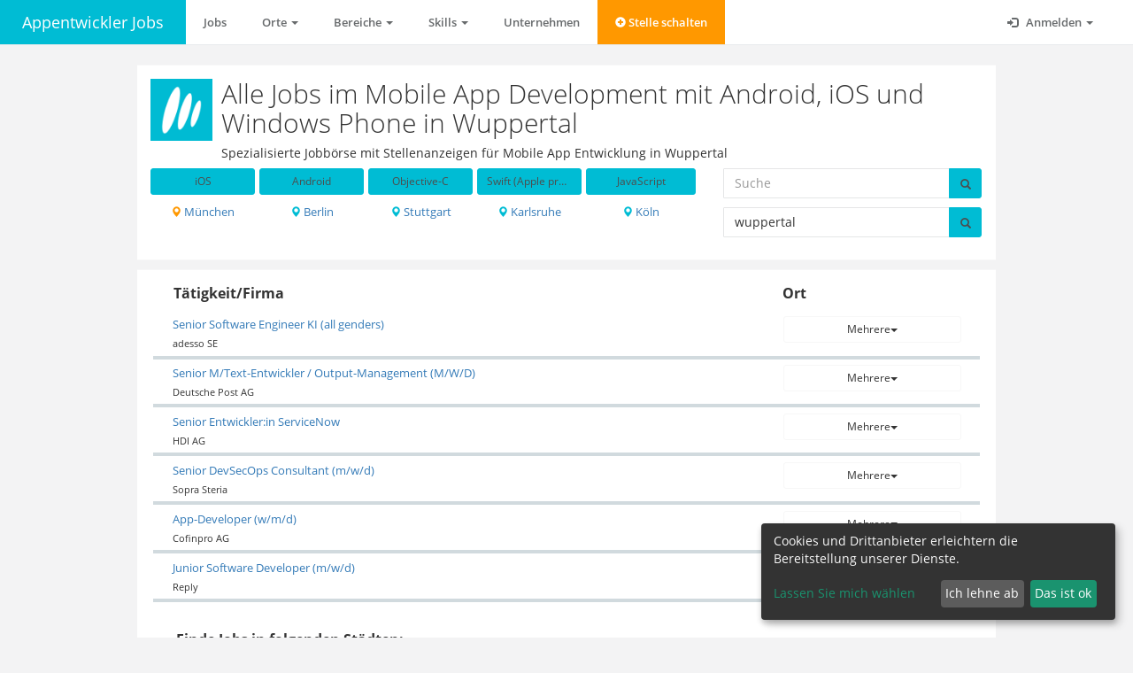

--- FILE ---
content_type: text/html; charset=utf-8
request_url: https://www.appentwickler-jobs.de/in/wuppertal
body_size: 6320
content:
<!DOCTYPE html PUBLIC "-//W3C//DTD XHTML 1.0 Transitional//EN" "http://www.w3.org/TR/xhtml1/DTD/xhtml1-transitional.dtd">
<html lang="de">
<head>
  <meta content="text/html; charset=UTF-8" http-equiv="Content-Type"/>
<meta charset="utf-8"/>
<meta content="IE=edge" http-equiv="X-UA-Compatible"/>
<meta content="width=device-width, initial-scale=1, maximum-scale=1" name="viewport"/>
<meta content="Jetzt 6 aktuelle Jobs und Stellen für Mobile App Entwicklung in Wuppertal auf einer echten Fach-Jobbörse ansehen" name="description"/>
<meta content="MMOH" name="author"/>

  <link href="https://www.appentwickler-jobs.de/in/wuppertal" rel="canonical"></link>
<title>
  Alle Jobs für Mobile App Entwicklung in Wuppertal | appentwickler-jobs.de
</title>
  <link rel="shortcut icon" type="image/png" href="https://s3.eu-central-1.amazonaws.com/jobapp-logos/uploads/site/logo/2/favicon16_logo_5150da2e143bc7d7248bce22847f3fe2.png" sizes="16x16" />
  <link rel="shortcut icon" type="image/png" href="https://s3.eu-central-1.amazonaws.com/jobapp-logos/uploads/site/logo/2/favicon32_logo_5150da2e143bc7d7248bce22847f3fe2.png" sizes="32x32" />
<script type="text/plain"
        data-name="google-maps"
        data-type="application/javascript"
        data-src="https://maps.googleapis.com/maps/api/js?key=AIzaSyAlosSBaIvBzvsc93eqTQ8nlCnGjiYmDUQ&libraries=places&language=de&loading=async&callback=initializeJobMap" defer="defer" data-cfasync="false"></script>
<script src="/assets/application-f804828e7146b8fab151aff442fe4ea60f5483db8ce272d25bf1f61d2226ea4d.js"></script>


<link rel="stylesheet" media="screen" href="/assets/application-1b4f50d36035ff3a7631ea24c63ab7055f3e1da9e9882357c6200d9846fb0392.css" />
<link rel="stylesheet" media="screen" href="/assets/sites/appentwickler-c999e48567316abd6841c19f69d1856e39c55001cede0605eb3a9273cb0c57ef.css" />

    <script async
            type="text/plain"
            data-name="google-analytics"
            data-type="application/javascript"
            data-src="https://www.googletagmanager.com/gtag/js?id=G-H2VQ9BVFG6"></script>
    <script>
        window.dataLayer = window.dataLayer || [];

        function gtag() {
            dataLayer.push(arguments);
        }

        gtag('js', new Date());
    </script>
  <script>
      var ga_token = "G-H2VQ9BVFG6";
      gtag('set', {'user_id': '0ff06008-3f64-4d14-85df-f2d585d31780'});
      gtag('config', "G-H2VQ9BVFG6", {
          'anonymize_ip': true,
          'custom_map': {'dimension1': 'data-source', 'dimension2': 'job_id', 'dimension3': 'job_pagetype'},
          'job_pagetype': 'home'
      });
  </script>

<!-- Google Tag Manager -->
<script type="text/plain"
        data-name="more-tags"
        data-type="application/javascript">
(function(w,d,s,l,i){w[l]=w[l]||[];w[l].push({'gtm.start':
new Date().getTime(),event:'gtm.js'});var f=d.getElementsByTagName(s)[0],
j=d.createElement(s),dl=l!='dataLayer'?'&l='+l:'';j.async=true;j.src=
'https://www.googletagmanager.com/gtm.js?id='+i+dl;f.parentNode.insertBefore(j,f);
})(window,document,'script','dataLayer','GTM-THNV86H');
</script>
<!-- End Google Tag Manager -->


</head>
<body class="top-navigation gray-bg" class="administrator" id="appentwickler">

<div id="wrapper">
  <div id="page-wrapper">
    <nav class="navbar navbar-default navbar-fixed-top " role="navigation">
  <div class="container-fluid">
    <div class="navbar-header">
      <button aria-controls="navbar" aria-expanded="false" data-target="#navbar" data-toggle="collapse" class="navbar-toggle collapsed" type="button">
        <i class="glyphicon glyphicon-menu-hamburger"></i>
      </button>
      <a class="navbar-brand" href="https://www.appentwickler-jobs.de/">Appentwickler Jobs</a>
    </div>
    <div class="navbar-collapse collapse" id="navbar">
      <ul class="nav navbar-nav">
        <li class="dropdown">
          <a role="button" aria-expanded="false" href="/">Jobs</a>
        </li>

            <li class="dropdown">
      <a aria-expanded="false" aria-haspopup="true" class="dropdown-toggle" data-toggle="dropdown" href="#" role="button">
        Orte
        <span class="caret"></span>
      </a>
      <ul class="dropdown-menu cozy">
            <li>
              <a href="/in/augsburg">Augsburg</a>
            </li>
            <li>
              <a href="/in/berlin">Berlin</a>
            </li>
            <li>
              <a href="/in/bremen">Bremen</a>
            </li>
            <li>
              <a href="/in/darmstadt">Darmstadt</a>
            </li>
            <li>
              <a href="/in/dortmund">Dortmund</a>
            </li>
            <li>
              <a href="/in/dresden">Dresden</a>
            </li>
            <li>
              <a href="/in/d%C3%BCsseldorf">Düsseldorf</a>
            </li>
            <li>
              <a href="/in/erfurt">Erfurt</a>
            </li>
            <li>
              <a href="/in/essen">Essen</a>
            </li>
            <li>
              <a href="/in/frankfurt%20am%20main">Frankfurt Am Main</a>
            </li>
            <li>
              <a href="/in/hamburg">Hamburg</a>
            </li>
            <li>
              <a href="/in/hannover">Hannover</a>
            </li>
            <li>
              <a href="/in/karlsruhe">Karlsruhe</a>
            </li>
            <li>
              <a href="/in/k%C3%B6ln">Köln</a>
            </li>
            <li>
              <a href="/in/leipzig">Leipzig</a>
            </li>
            <li>
              <a href="/in/m%C3%BCnchen">München</a>
            </li>
            <li>
              <a href="/in/n%C3%BCrnberg">Nürnberg</a>
            </li>
            <li>
              <a href="/in/stuttgart">Stuttgart</a>
            </li>
      </ul>
    </li>
  <li class="dropdown">
    <a aria-expanded="false" aria-haspopup="true" class="dropdown-toggle" data-toggle="dropdown" href="#" role="button">
      Bereiche
      <span class="caret"></span>
    </a>
    <ul class="dropdown-menu cozy">
          <li>
            <a href="/android">Android</a>
          </li>
          <li>
            <a href="/back-end">Back-End</a>
          </li>
          <li>
            <a href="/datenbank-entwicklung">Datenbank Entwicklung</a>
          </li>
          <li>
            <a href="/devops">DevOps</a>
          </li>
          <li>
            <a href="/entwicklung-umsetzung">Entwicklung / Umsetzung</a>
          </li>
          <li>
            <a href="/front-end">Front-End</a>
          </li>
          <li>
            <a href="/full-stack">Full-Stack</a>
          </li>
          <li>
            <a href="/ios">iOS</a>
          </li>
          <li>
            <a href="/ux-ui">UX / UI</a>
          </li>
    </ul>
  </li>
  <li class="dropdown">
    <a aria-expanded="false" aria-haspopup="true" class="dropdown-toggle" data-toggle="dropdown" href="#" role="button">
      Skills
      <span class="caret"></span>
    </a>
    <ul class="dropdown-menu cozy">
          <li>
            <a href="/csharp">C#</a>
          </li>
          <li>
            <a href="/cloud-technologies">Cloud Technologies</a>
          </li>
          <li>
            <a href="/css">CSS</a>
          </li>
          <li>
            <a href="/deutsch">Deutsch</a>
          </li>
          <li>
            <a href="/englisch">Englisch</a>
          </li>
          <li>
            <a href="/git">Git</a>
          </li>
          <li>
            <a href="/html">HTML</a>
          </li>
          <li>
            <a href="/java">Java</a>
          </li>
          <li>
            <a href="/javascript">JavaScript</a>
          </li>
          <li>
            <a href="/jpa">JPA</a>
          </li>
          <li>
            <a href="/microsoft-dynamics">Microsoft Dynamics</a>
          </li>
          <li>
            <a href="/net">.NET</a>
          </li>
          <li>
            <a href="/openshift">OpenShift</a>
          </li>
          <li>
            <a href="/oracle">Oracle</a>
          </li>
          <li>
            <a href="/python">Python</a>
          </li>
          <li>
            <a href="/react">React</a>
          </li>
          <li>
            <a href="/scrum">Scrum</a>
          </li>
          <li>
            <a href="/spring">Spring</a>
          </li>
          <li>
            <a href="/sql">SQL</a>
          </li>
          <li>
            <a href="/typescript">TypeScript</a>
          </li>
    </ul>
  </li>


            <li><a href="/unternehmen">Unternehmen</a></li>

            <li>
              <a class="create-job highlight" href="/recruiter/jobs/new">
                  <span class="glyphicon glyphicon-plus-sign"></span>
                  Stelle schalten
</a>            </li>
      </ul>
      <ul class="nav navbar-nav navbar-right" id="anonymous-nav">
        <li class="dropdown">
          <a href="#" class="dropdown-toggle" data-toggle="dropdown" role="button" aria-haspopup="true" aria-expanded="false">
            <i class="glyphicon glyphicon-log-in"></i> Anmelden <span class="caret"></span>
          </a>
          <ul class="dropdown-menu inline-items">
            <li><a href="/users/sign_in">Bewerber</a></li>
            <li><a href="/recruiters/sign_in">Recruiter</a></li>
          </ul>
        </li>
      </ul>
    </div>
  </div>
</nav>
<div class="navbar-separator "></div>
<script type="text/x-tpl" id="user-nav">
  <li>
  <a href="/users/edit">
      <i class="glyphicon glyphicon-user"></i> Profil
</a></li>
<li>
  <a rel="nofollow" data-method="DELETE" href="/users/sign_out">
      <i class="glyphicon glyphicon-log-out"></i> Abmelden
</a></li>

</script>
<script type="text/x-tpl" id="recruiter-nav">
  <li>
  <a href="/recruiters/edit">
      <i class="glyphicon glyphicon-user"></i> Profil
</a></li>
<li>
  <a href="/recruiter/jobs">
      <i class="glyphicon glyphicon-list"></i> Ihre Jobs
</a></li>
<li>
  <a href="/recruiter/feedback">
    <i class="glyphicon glyphicon-heart"></i> Feedback
</a></li>
<li>
  <a rel="nofollow" data-method="DELETE" href="/recruiters/sign_out">
      <i class="glyphicon glyphicon-log-out"></i> Abmelden
</a></li>

</script>
    <div class="wrapper wrapper-content">
      <span class="job-spin"></span>
      <div class="flash-messages">
</div>

      <div class="row">
  <div class="col-lg-offset-1 col-lg-10">
    <div class="jobs-header ibox-content m-b-sm border-bottom p-sm">
  <div class="row">
    <div class="col-md-12">
      <div class="site-description">
        <div class="row">
          <div class="col-md-12">
              <div class="site-logo pull-left">
                <a href="https://www.appentwickler-jobs.de/">
                    <img src="https://s3.eu-central-1.amazonaws.com/jobapp-logos/uploads/site/logo/2/logo_5150da2e143bc7d7248bce22847f3fe2.png" alt="Logo 5150da2e143bc7d7248bce22847f3fe2" />
</a>              </div>
            <h1>
              Alle Jobs im Mobile App Development mit  Android, iOS und Windows Phone in Wuppertal
            </h1>
            <h2 class="h5">
              Spezialisierte Jobbörse mit Stellenanzeigen für Mobile App Entwicklung in Wuppertal
            </h2>
          </div>
        </div>
          <div class="row">
            <div class="col-md-8">
              <div class="link-toolbox">
                <div class="link-toolbox__row">
                    <div class="link-toolbox__item">
                      <a class="btn btn-sm btn-primary btn-block truncate " data-toggle="tooltip" title="iOS" href="/ios/in/wuppertal">iOS</a>
                    </div>
                    <div class="link-toolbox__item">
                      <a class="btn btn-sm btn-primary btn-block truncate " data-toggle="tooltip" title="Android" href="/android/in/wuppertal">Android</a>
                    </div>
                    <div class="link-toolbox__item">
                      <a class="btn btn-sm btn-primary btn-block truncate " data-toggle="tooltip" title="Objective-C" href="/objective-c/in/wuppertal">Objective-C</a>
                    </div>
                    <div class="link-toolbox__item">
                      <a class="btn btn-sm btn-primary btn-block truncate " data-toggle="tooltip" title="Swift (Apple programming language)" href="/swift-apple-programming-language/in/wuppertal">Swift (Apple programming language)</a>
                    </div>
                    <div class="link-toolbox__item">
                      <a class="btn btn-sm btn-primary btn-block truncate " data-toggle="tooltip" title="JavaScript" href="/javascript/in/wuppertal">JavaScript</a>
                    </div>
                </div>
                <div class="link-toolbox__row">
                    <div class="link-toolbox__item link-toolbox__item__cities">
                      <a class="truncate " data-toggle="tooltip" data-placement="top" title="München" href="/in/m%C3%BCnchen">
                        <i class="glyphicon glyphicon-map-marker text-navy"></i>
                        München
</a>                    </div>
                    <div class="link-toolbox__item link-toolbox__item__cities">
                      <a class="truncate " data-toggle="tooltip" data-placement="top" title="Berlin" href="/in/berlin">
                        <i class="glyphicon glyphicon-map-marker text-navy"></i>
                        Berlin
</a>                    </div>
                    <div class="link-toolbox__item link-toolbox__item__cities">
                      <a class="truncate " data-toggle="tooltip" data-placement="top" title="Stuttgart" href="/in/stuttgart">
                        <i class="glyphicon glyphicon-map-marker text-navy"></i>
                        Stuttgart
</a>                    </div>
                    <div class="link-toolbox__item link-toolbox__item__cities">
                      <a class="truncate " data-toggle="tooltip" data-placement="top" title="Karlsruhe" href="/in/karlsruhe">
                        <i class="glyphicon glyphicon-map-marker text-navy"></i>
                        Karlsruhe
</a>                    </div>
                    <div class="link-toolbox__item link-toolbox__item__cities">
                      <a class="truncate " data-toggle="tooltip" data-placement="top" title="Köln" href="/in/k%C3%B6ln">
                        <i class="glyphicon glyphicon-map-marker text-navy"></i>
                        Köln
</a>                    </div>
                </div>
              </div>
            </div>
            <div class="col-md-4">
              <div class="job-search">
  <form class="submit-spinner" action="/searches" accept-charset="UTF-8" method="post"><input name="utf8" type="hidden" value="&#x2713;" />
    <input type="hidden" name="search[role]" id="search_role" />
    <input type="hidden" name="search[category]" id="search_category" />
    <div class="row">
      <div class="col-xs-12 m-b-sm">
        <div class="input-group">
          <input placeholder="Suche" class="form-control title" type="text" name="search[title]" id="search_title" />
          <span class="input-group-btn">
            <button class="submit btn btn-primary btn-block" type="submit">
              <i class="glyphicon glyphicon-search"></i>
            </button>
          </span>
        </div>
      </div>
      <div class="col-xs-12 m-b-sm">
        <div class="input-group">
          <input value="wuppertal" class="form-control" type="text" name="search[location]" id="search_location" />
          <span class="input-group-btn">
            <button class="submit btn btn-primary btn-block" type="submit">
              <i class="glyphicon glyphicon-search"></i>
            </button>
          </span>
        </div>
      </div>
    </div>
</form></div>

            </div>
          </div>
      </div>
    </div>
  </div>
  <div class="clearfix"></div>
</div>

    <div class="row">
      <div class="col-md-12">
        <div class="ibox">
          <div class="ibox-content">
            <div class="jobs-table">
  <div class="row header hidden-xs">
    <div class="col-sm-9">Tätigkeit/Firma</div>
    <div class="col-sm-3">Ort</div>
  </div>
  
  <div class="row job-item standard">
  <div class="col-sm-9">
    <div>
      
      <a class="job-title standard" href="https://www.appentwickler-jobs.de/jobs/1071718-senior-software-engineer-ki-all-genders">
          <span>Senior Software Engineer KI (all genders)</span>
</a>    </div>
    <div class="small m-t-xs">
      adesso SE
    </div>
  </div>
  <div class="col-sm-3 locations">
    <div class="dropdown"><button data-toggle="dropdown" class="btn btn-white btn-sm btn-block dropdown-toggle" aria-expanded="false">Mehrere<span class="caret"></span></button><ul class="dropdown-menu"><li><a href="/in/aachen">Aachen</a></li><li><a href="/in/augsburg">Augsburg</a></li><li><a href="/in/berlin">Berlin</a></li><li><a href="/in/bonn">Bonn</a></li><li><a href="/in/bremen">Bremen</a></li><li><a href="/in/dortmund">Dortmund</a></li><li><a href="/in/dresden">Dresden</a></li><li><a href="/in/d%c3%bcsseldorf">Düsseldorf</a></li><li><a href="/in/essen">Essen</a></li><li><a href="/in/frankfurt">Frankfurt</a></li><li><a href="/in/hamburg">Hamburg</a></li><li><a href="/in/hannover">Hannover</a></li><li><a href="/in/jena">Jena</a></li><li><a href="/in/karlsruhe">Karlsruhe</a></li><li><a href="/in/kiel">Kiel</a></li><li><a href="/in/koblenz">Koblenz</a></li><li><a href="/in/k%c3%b6ln">Köln</a></li><li><a href="/in/leipzig">Leipzig</a></li><li><a href="/in/m%c3%bcnchen">München</a></li><li><a href="/in/m%c3%bcnster">Münster</a></li><li><a href="/in/neum%c3%bcnster">Neumünster</a></li><li><a href="/in/n%c3%bcrnberg">Nürnberg</a></li><li><a href="/in/paderborn">Paderborn</a></li><li><a href="/in/rostock">Rostock</a></li><li><a href="/in/saarbr%c3%bccken">Saarbrücken</a></li><li><a href="/in/siegen">Siegen</a></li><li><a href="/in/stralsund">Stralsund</a></li><li><a href="/in/stuttgart">Stuttgart</a></li><li><a href="/in/ulm">Ulm</a></li><li><a href="/in/walldorf">Walldorf</a></li></ul></div>
  </div>
</div><div class="row job-item standard">
  <div class="col-sm-9">
    <div>
      
      <a class="job-title standard" href="https://www.appentwickler-jobs.de/jobs/1071065-senior-java-entwickler-schwerpunkt-output-management-m-w-d">
          <span>Senior M/Text-Entwickler / Output-Management (M/W/D)</span>
</a>    </div>
    <div class="small m-t-xs">
      Deutsche Post AG
    </div>
  </div>
  <div class="col-sm-3 locations">
    <div class="dropdown"><button data-toggle="dropdown" class="btn btn-white btn-sm btn-block dropdown-toggle" aria-expanded="false">Mehrere<span class="caret"></span></button><ul class="dropdown-menu"><li><a href="/in/berlin">Berlin</a></li><li><a href="/in/k%c3%b6ln">Köln</a></li></ul></div>
  </div>
</div><div class="row job-item standard">
  <div class="col-sm-9">
    <div>
      
      <a class="job-title standard" href="https://www.appentwickler-jobs.de/jobs/1071787-senior-entwickler-in-servicenow">
          <span>Senior Entwickler:in ServiceNow</span>
</a>    </div>
    <div class="small m-t-xs">
      HDI AG
    </div>
  </div>
  <div class="col-sm-3 locations">
    <div class="dropdown"><button data-toggle="dropdown" class="btn btn-white btn-sm btn-block dropdown-toggle" aria-expanded="false">Mehrere<span class="caret"></span></button><ul class="dropdown-menu"><li><a href="/in/hannover">Hannover</a></li><li><a href="/in/k%c3%b6ln">Köln</a></li></ul></div>
  </div>
</div><div class="row job-item standard">
  <div class="col-sm-9">
    <div>
      
      <a class="job-title standard" href="https://www.appentwickler-jobs.de/jobs/1067445-senior-devsecops-consultant-m-w-d">
          <span>Senior DevSecOps Consultant (m/w/d)</span>
</a>    </div>
    <div class="small m-t-xs">
      Sopra Steria
    </div>
  </div>
  <div class="col-sm-3 locations">
    <div class="dropdown"><button data-toggle="dropdown" class="btn btn-white btn-sm btn-block dropdown-toggle" aria-expanded="false">Mehrere<span class="caret"></span></button><ul class="dropdown-menu"><li><a href="/in/berlin">Berlin</a></li><li><a href="/in/frankfurt">Frankfurt</a></li><li><a href="/in/halle%20(saale)">Halle (Saale)</a></li><li><a href="/in/hamburg">Hamburg</a></li><li><a href="/in/k%c3%b6ln">Köln</a></li><li><a href="/in/leipzig">Leipzig</a></li><li><a href="/in/m%c3%bcnchen">München</a></li></ul></div>
  </div>
</div><div class="row job-item standard">
  <div class="col-sm-9">
    <div>
      
      <a class="job-title standard" href="https://www.appentwickler-jobs.de/jobs/1071380-app-developer-w-m-d">
          <span>App-Developer (w/m/d)</span>
</a>    </div>
    <div class="small m-t-xs">
      Cofinpro AG
    </div>
  </div>
  <div class="col-sm-3 locations">
    <div class="dropdown"><button data-toggle="dropdown" class="btn btn-white btn-sm btn-block dropdown-toggle" aria-expanded="false">Mehrere<span class="caret"></span></button><ul class="dropdown-menu"><li><a href="/in/berlin">Berlin</a></li><li><a href="/in/frankfurt%20am%20main">Frankfurt am Main</a></li><li><a href="/in/hannover">Hannover</a></li><li><a href="/in/karlsruhe">Karlsruhe</a></li><li><a href="/in/k%c3%b6ln">Köln</a></li><li><a href="/in/m%c3%bcnchen">München</a></li><li><a href="/in/stuttgart">Stuttgart</a></li></ul></div>
  </div>
</div><div class="row job-item standard">
  <div class="col-sm-9">
    <div>
      
      <a class="job-title standard" href="https://www.appentwickler-jobs.de/jobs/1072057-junior-software-developer-m-w-d">
          <span>Junior Software Developer (m/w/d)</span>
</a>    </div>
    <div class="small m-t-xs">
      Reply
    </div>
  </div>
  <div class="col-sm-3 locations">
    <div class="dropdown"><button data-toggle="dropdown" class="btn btn-white btn-sm btn-block dropdown-toggle" aria-expanded="false">Mehrere<span class="caret"></span></button><ul class="dropdown-menu"><li><a href="/in/d%c3%bcsseldorf">Düsseldorf</a></li><li><a href="/in/m%c3%bcnchen">München</a></li></ul></div>
  </div>
</div>
</div>
<div class="text-center">
  
</div>


<div class="jobs-cities">
  <div class="row header">
    <div class="col-md-12">Finde Jobs in folgenden Städten:</div>
  </div>
  <div class="cities">
    <ul>
        <li><a class="truncate " data-toggle="tooltip" data-placement="top" title="Düsseldorf" href="/in/d%C3%BCsseldorf">Düsseldorf</a></li><li><a class="truncate " data-toggle="tooltip" data-placement="top" title="München" href="/in/m%C3%BCnchen">München</a></li>
    </ul>
  </div>
</div>



          </div>
        </div>
      </div>
      <div class="col-md-3">

      </div>
    </div>
  </div>
</div>

    </div>
    <section id="footer">
  <div class="text-center">
    <ul class="static-pages-menu">
    <li><a href="https://www.appentwickler-jobs.de/static/impressum">Impressum, AGB und Datenschutz</a></li>
    <li><a href="/partner">Partner</a></li>
</ul>

  </div>
  <div class="text-center">
    
  </div>
  <div class="text-center">
    <ul>
      <li><a href="#" onclick="klaro.show()" rel="nofollow">Cookie Zustimmung &auml;ndern</a></li>
    </ul>
  </div>
</section>

<script>
    var job_id = null;
</script>


<script>
    window.klaroConfig = {
        mustConsent: false,
        default: true,
        acceptAll: true,
        disablePoweredBy: true,
        htmlTexts: true,
        services: [
            {
                name: "google-analytics",
                purposes: ["performance"],
                cookies: ['_ga', '_gid', /^_ga_.*$/, /^_gac_.*$/, /^_gat_.*$/],
            },
            {
                name: "google-fonts",
                purposes: ["styling"]
            },
            {
                name: "google-maps",
                purposes: ["location-autocomplete", "maps"]
            },
            {
                name: "internal-analytics",
                purposes: ["security", "fraud-detection", "functional"],
                required: true,
                translations: {
                    zz: {
                        title: "Interne Analyse"
                    }
                }
            }
        ],
        translations: {
            zz: {
                privacyPolicyUrl: '/static/impressum',
            },
            de: {
                consentNotice: {
                    description: 'Cookies und Drittanbieter erleichtern die Bereitstellung unserer Dienste.',
                },
                consentModal: {
                    title: "Wir verwenden Cookies.",
                    description: 'Wir übermitteln personenbezogene Daten an Drittanbieter, die uns helfen, unser ' +
                        'Angebot zu verbessern. In diesem Zusammenhang werden auch Nutzungsprofile (u.a. auf Basis von ' +
                        'Cookie-IDs) erzeugt und angereichert, auch außerhalb des Europäischen Wirtschaftsraums. Hierzu ' +
                        'und um bestimmte Dienste zu den unten aufgeführten Zwecken nutzen zu dürfen, benötigen wir Ihre ' +
                        'Einwilligung. Indem Sie auf "Alle akzeptieren" klicken, stimmen Sie diesen zu. Dies beinhaltet ' +
                        'auch Ihre Zustimmung zur <a title="' +
                        'Die betreffenden Drittländer, insbesondere die USA, weisen im Zweifel nicht das Datenschutzniveau auf, das Sie unter der DSGVO genießen. Das kann Nachteile wie eine erschwerte Durchsetzung von Betroffenenrechten, eine fehlende Kontrolle der Weiterverarbeitung und Übermittlung der Daten oder Zugriffe auf die Daten durch staatliche Stellen, ins. Behörden der USA, zu Kontroll- und Überwachungszwecken bedeuten, ohne dass Ihnen Rechtsbehelfe dagegen zustehen.' +
                        '     ">Übermittlung bestimmter personenbezogener Daten in Drittländer, ' +
                        'einschließlich der USA *, nach Art. 49 (1) (a) DSGVO.</a>'
                },
                purposes: {
                    security: {
                        title: 'Sicherheit'
                    },
                    'location-autocomplete': {
                        title: 'Vervollständigung von Ortsnamen',
                        description: "Diese Dienste ermöglichen die automatische Vervollstándigung von Ortsnamen in der Suche."
                    },
                    'fraud-detection': {
                        title: 'Betrugserkennung'
                    },
                    styling: {
                        title: 'Styling',
                        description: "Diese Dienste sind für die korrekte Darstellung aller Unterseiten notwending."
                    },
                    maps: {
                        title: "Darstellung von Lagedaten",
                        description: "Diese Dienste ermóglichen eine Einbettung von Karten."
                    }
                }
            }
        }
    }
</script>
<script data-config="klaroConfig" type="application/javascript" src="/klaro.js"></script>

<script type="text/plain" data-type="application/javascript" data-name="google-maps">
    window.setTimeout(function() {
        var autocomplete, options;
        options = {
            types: ['(cities)'],
            componentRestrictions: {
                country: ['de', 'at', 'ch']
            },
            language: 'de'
        };
        if ($("#search_location").length) {
            autocomplete = new google.maps.places.Autocomplete($("#search_location")[0], options);
            return autocomplete.addListener('place_changed', function() {
                return $('.job-search form').submit();
            });
        }
        if($(".locations-map").length){
           window.initializeJobMap();
        }
    }, 500);































</script>


  </div>
</div>
</body>
</html>
